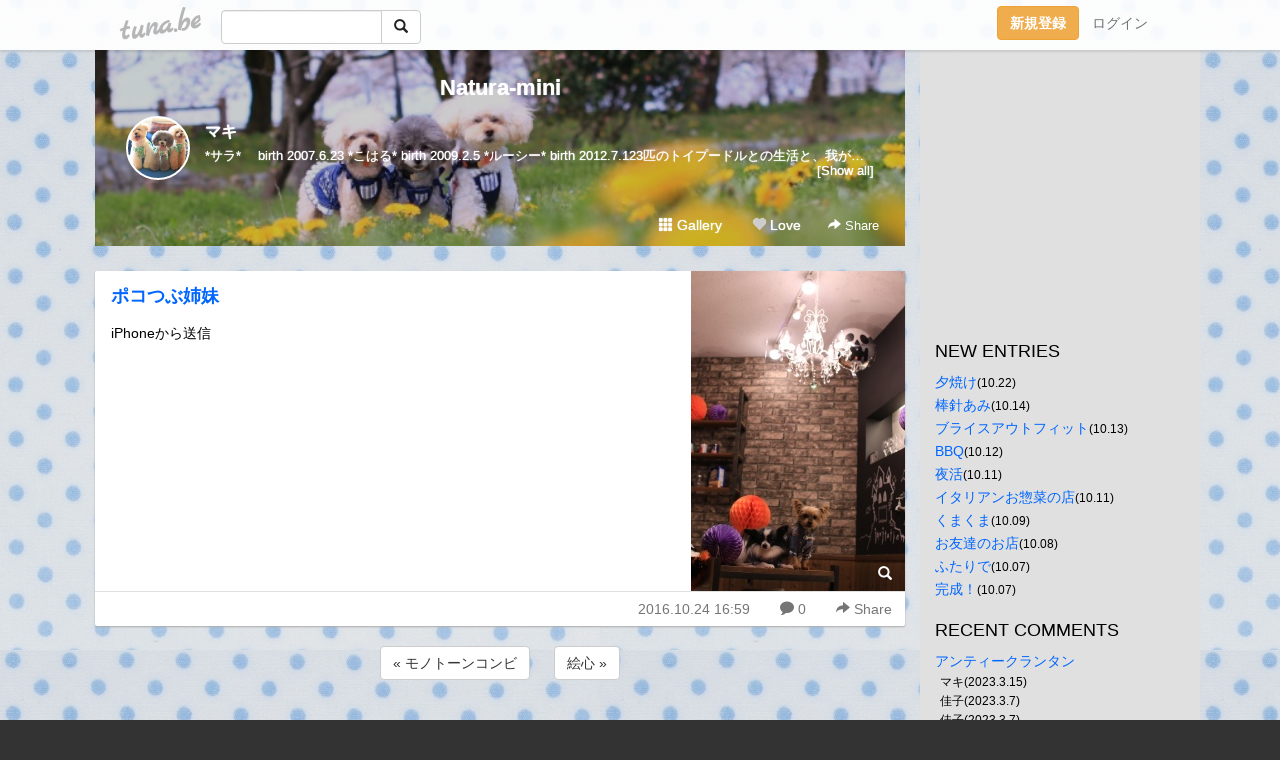

--- FILE ---
content_type: text/html;charset=Shift-JIS
request_url: https://saraharumaki.tuna.be/21598926.html
body_size: 13235
content:
<!DOCTYPE html>
<html lang="ja">
<head>
<meta charset="Shift_JIS">
<meta http-equiv="Content-Type" content="text/html; charset=shift_jis">

<!-- #BeginLibraryItem "/Library/ga.lbi" -->
<!-- Google Tag Manager -->
<script>(function(w,d,s,l,i){w[l]=w[l]||[];w[l].push({'gtm.start':
new Date().getTime(),event:'gtm.js'});var f=d.getElementsByTagName(s)[0],
j=d.createElement(s),dl=l!='dataLayer'?'&l='+l:'';j.async=true;j.src=
'https://www.googletagmanager.com/gtm.js?id='+i+dl;f.parentNode.insertBefore(j,f);
})(window,document,'script','dataLayer','GTM-5QMBVM4');</script>
<!-- End Google Tag Manager -->
<!-- #EndLibraryItem -->

<title>ポコつぶ姉妹 | Natura-mini</title>
<meta name="description" content="iPhoneから送信">
	<meta property="og:title" content="ポコつぶ姉妹 | Natura-mini">
	<meta property="og:site_name" content="Natura-mini">
	
	<!-- TwitterCards -->
				<meta name="twitter:card" content="summary_large_image">
			<meta name="twitter:title" content="ポコつぶ姉妹 | Natura-mini">
	<meta name="twitter:description" content="iPhoneから送信">
	<meta name="twitter:image" content="https://tuna.be/p/9/234409/21598926_org.jpg">
	<!-- /TwitterCards -->
<meta name="thumbnail" content="https://tuna.be/p/9/234409/21598926_org.jpg">
<meta property="og:image" content="https://tuna.be/p/9/234409/21598926_org.jpg">
<meta property="og:description" content="iPhoneから送信">
<meta property="fb:app_id" content="233212076792375">
<link rel="alternate" type="application/rss+xml" title="RSS" href="https://saraharumaki.tuna.be/rss/saraharumaki.xml">

<!-- vender -->
<script type="text/javascript" src="js/jquery/jquery.2.2.4.min.js"></script>
<link rel="stylesheet" href="css/bootstrap/css/bootstrap.min.css">
<!-- / vender -->

<style type="text/css">
body {
		background-color: #333333;
			background-image: url(/p/9/234409/tpl-bg-15685.jpg?212795);
			background-size: auto auto;
			background-repeat: repeat;
		}
body {
 color: #000000;
}
#profile {
		background-image:url(/p/9/234409/profile-bg.jpg?109356);
	}
#side {
 background-color: #E0E0E0;
}
a, a:visited, a:active {
 color: #0066FF;
}
a:hover {
 color: #0066FF;
}
</style>

<!--<link href="//tuna.be/css/kickstart-icons.css" rel="stylesheet" type="text/css"> -->
<link href="tp/12.20160126.css?251104" rel="stylesheet" type="text/css">
<link href="css/icomoon/icomoon.css" rel="stylesheet" type="text/css">
<link href="css/tabShare.20150617.css" rel="stylesheet" type="text/css">
<style type="text/css">
#globalHeader2 {
	background-color: rgba(255, 255, 255, 0.9);
}
#globalHeader2 a.logo {
	color: #B6B6B6;
}
#globalHeader2 .btn-link {
	color: #727272;
}
</style>

<script src="//pagead2.googlesyndication.com/pagead/js/adsbygoogle.js"></script>
<script>
     (adsbygoogle = window.adsbygoogle || []).push({
          google_ad_client: "ca-pub-0815320066437312",
          enable_page_level_ads: true
     });
</script>

</head>
<body><!-- #BeginLibraryItem "/Library/globalHeader2.lbi" -->
<div id="globalHeader2">
	<div class="row">
		<div class="col-md-1"></div>
		<div class="col-md-10"> <a href="https://tuna.be/" class="logo mlr10 pull-left">tuna.be</a>
			<div id="appBadges" class="mlr10 pull-left hidden-xs" style="width:200px; margin-top:10px;">
							  <form action="/api/google_cse.php" method="get" id="cse-search-box" target="_blank">
				<div>
				  <div class="input-group">
					  <input type="text" name="q" class="form-control" placeholder="">
					  <span class="input-group-btn">
					  <button type="submit" name="sa" class="btn btn-default"><span class="glyphicon glyphicon-search"></span></button>
					  </span>
				  </div>
				</div>
			  </form>
			</div>
						<div class="pull-right loginBox hide"> <a href="javascript:void(0)" class="btn btn-pill photo small" data-login="1" data-me="myblogurl"><img data-me="profilePicture"></a><a href="javascript:void(0)" class="btn btn-link ellipsis" data-login="1" data-me="myblogurl"><span data-me="name"></span></a>
				<div class="mlr10" data-login="0"><a href="https://tuna.be/pc/reguser/" class="btn btn-warning"><strong class="tl">新規登録</strong></a><a href="https://tuna.be/pc/login.php" class="btn btn-link tl">ログイン</a></div>
				<div class="btn-group mlr10" data-login="1"> <a href="https://tuna.be/pc/admin.php?m=nd" class="btn btn-default btnFormPopup"><span class="glyphicon glyphicon-pencil"></span></a> <a href="https://tuna.be/loves/" class="btn btn-default"><span class="glyphicon glyphicon-heart btnLove"></span></a>
					<div class="btn-group"> <a href="javascript:;" class="btn btn-default dropdown-toggle" data-toggle="dropdown"><span class="glyphicon glyphicon-menu-hamburger"></span> <span class="caret"></span></a>
						<ul class="dropdown-menu pull-right">
							<li class="child"><a href="javascript:void(0)" data-me="myblogurl"><span class="glyphicon glyphicon-home"></span> <span class="tl">マイブログへ</span></a></li>
							<li class="child"><a href="https://tuna.be/pc/admin.php"><span class="glyphicon glyphicon-list"></span> <span class="tl">マイページ</span></a></li>
							<li class="child"><a href="https://tuna.be/pc/admin.php?m=md"><span class="glyphicon glyphicon-list-alt"></span> <span class="tl">記事の一覧</span></a></li>
							<li class="child"><a href="https://tuna.be/pc/admin.php?m=ee"><span class="glyphicon glyphicon-wrench"></span> <span class="tl">ブログ設定</span></a></li>
							<li class="child"><a href="https://tuna.be/pc/admin.php?m=account"><span class="glyphicon glyphicon-user"></span> <span class="tl">アカウント</span></a></li>
							<li><a href="https://tuna.be/pc/admin.php?m=logout" data-name="linkLogout"><span class="glyphicon glyphicon-off"></span> <span class="tl">ログアウト</span></a></li>
						</ul>
					</div>
				</div>
			</div>
		</div>
		<div class="col-md-1"></div>
	</div>
</div>
<!-- #EndLibraryItem --><div class="contentsWrapper">
	<div class="row">
		<div class="col-xs-9" id="contents">
			<header>
			<div id="profile">
				<div id="profileInner" class="break clearfix">
										<h1><a href="https://saraharumaki.tuna.be/">Natura-mini</a></h1>
										<div class="mlr15">
												<div class="pull-left mr15">
							<a href="https://saraharumaki.tuna.be/" class="btn btn-pill photo large" style="background-image: url(/p/9/234409/profile.jpg?32707);"></a>
						</div>
												<div class="userName"><a href="https://saraharumaki.tuna.be/">マキ</a></div>
												<div class="comment" data-box="profileComment">
							<div class="ellipsis">*サラ*　 birth 2007.6.23 *こはる* birth 2009.2.5  *ルーシー* birth 2012.7.123匹のトイプードルとの生活と、我が家の日常を綴ります♪</div>
							<div class="text-right"><a href="#" data-btn="viewProfile">[Show all]</a></div>
							<div style="display:none;">*サラ*　 birth 2007.6.23 <br />
*こはる* birth 2009.2.5  <br />
*ルーシー* birth 2012.7.12<br />
<br />
<br />
<br />
<br />
<br />
<br />
<br />
<br />
<br />
<br />
<br />
<br />
<br />
<br />
<br />
3匹のトイプードルとの生活と、<br />
我が家の日常を綴ります♪</div>
						</div>
											</div>
					<div class="headerMenu clearfix">
						<a href="gallery/" class="btn btn-link"><span class="glyphicon glyphicon-th"></span> Gallery</a>
						<a href="javascript:void(0)" class="btn btn-link btnLove off"><span class="glyphicon glyphicon-heart off"></span> Love</a>
						<div class="btn-group dropdown mlr10">
							<a href="javascript:;" data-toggle="dropdown" style="color:#fff;"><span class="glyphicon glyphicon-share-alt"></span> Share</a>
							<ul class="dropdown-menu pull-right icomoon">
								<li><a href="javascript:void(0)" id="shareTwitter" target="_blank"><span class="icon icon-twitter" style="color:#1da1f2;"></span> share on Twitter</a></li>
								<li><a href="javascript:void(0)" id="shareFacebook" target="_blank"><span class="icon icon-facebook" style="color:#3a5a9a;"></span> share on Facebook</a></li>
								<li><a href="javascript:void(0)" id="shareMail"><span class="glyphicon glyphicon-envelope"></span> share by E-mail</a></li>
															</ul>
						</div>
					</div>
				</div>
			</div>
			</header>
            			<div id="contentsInner">
												<article class="blog">
					<div class="clearfix">
												<div class="photo">
																														<img src="/p/9/234409/21598926.jpg" alt="ポコつぶ姉妹">
																																					<p class="btnLoupe"><a href="/p/9/234409/21598926_org.jpg" class="btn btn-link" data-fancybox><span class="glyphicon glyphicon-search"></span></a> </p>
													</div>
																		<h4 class="title"><a href="./21598926.html">ポコつぶ姉妹</a></h4>
												<div class="blog-message">iPhoneから送信</div>
					</div>
					<div class="blog-footer clearfix">
						<span class="pull-left">
												</span>
						<div class="pull-right">
							<a href="21598926.html" class="btn btn-link"><time datetime="2016-10-24T16:59:38+09:00">2016.10.24 16:59</time></a>
														<a href="21598926.html" class="btn btn-link"><span class="icon icon-bubble"></span> 0</a>
																					<div class="btn-group dropdown btn btn-link">
								<a href="javascript:;" data-toggle="dropdown"><span class="glyphicon glyphicon-share-alt"></span> Share</a>
								<ul class="dropdown-menu pull-right icomoon">
									<li><a href="javascript:void(0)" id="shareTwitter" target="_blank"><span class="icon icon-twitter" style="color:#1da1f2;"></span> share on Twitter</a></li>
									<li><a href="javascript:void(0)" id="shareFacebook" target="_blank"><span class="icon icon-facebook" style="color:#3a5a9a;"></span> share on Facebook</a></li>
									<li><a href="javascript:void(0)" id="shareMail"><span class="glyphicon glyphicon-envelope"></span> share by E-mail</a></li>
								</ul>
							</div>
													</div>
					</div>
				</article>
								<div style="display: none;" data-template="blogEntry">
					<article class="blog">
						<div class="clearfix">
							<div class="photo pull-right text-right" data-tpl-def="thumb">
								<a data-tpl-href="link" data-tpl-def="photo"><img data-tpl-src="photo" data-tpl-alt="title"></a>
								<p class="btnLoupe" data-tpl-def="photo_org"><a data-tpl-href="photo_org" data-fancybox class="btn btn-link"><span class="glyphicon glyphicon-search"></span></a></p>
								<video width="320" controls data-tpl-def="movie"><source data-tpl-src="movie"></video>
							</div>
							<h4 class="title" data-tpl-def="title"><a data-tpl-href="link" data-tpl="title"></a></h4>
							<div class="blog-message" data-tpl="message"></div>
						</div>
						<div class="blog-footer clearfix">
							<span class="pull-left" data-tpl="tagLinks"></span>
							<div class="pull-right">
								<a class="btn btn-link" data-tpl-href="link" data-tpl="created_en"></a>
								<span data-tpl-custom="is_comment">
									<a class="btn btn-link" data-tpl-href="link"><span class="icon icon-bubble"></span> <span data-tpl-int="comment_count"></span></a></span></div>
						</div>
					</article>
				</div>
				<div style="display: none;" data-template="pagenation">
					<div class="text-center mt20">
						<a data-tpl-def="prev_page_url" data-tpl-href="prev_page_url" class="btn btn-default mlr10">&laquo; 前のページ</a>
						<a data-tpl-def="next_page_url" data-tpl-href="next_page_url" class="btn btn-default mlr10">次のページ &raquo;</a>
					</div>
				</div>
												<div class="text-center mt20">
										<a href="./21598947.html" class="btn btn-default mlr10">&laquo; モノトーンコンビ </a>
															<a href="./21598924.html" class="btn btn-default mlr10"> 絵心 &raquo;</a>
									</div>
				<div class="ads landscape"><!-- tuna_blog_footer -->
<ins class="adsbygoogle"
     style="display:block"
     data-ad-client="ca-pub-0815320066437312"
     data-ad-slot="7716104040"
     data-ad-format="horizontal"></ins>
<script>
(adsbygoogle = window.adsbygoogle || []).push({});
</script></div>
								<div class="comment-trackback mt20" id="comment">
					<div class="clearfix">
						<p class="pull-right"><a href="#" class="btn btn-link" data-show-once="[name='formComment']"><span class="icon icon-bubble"></span> コメントを書く...</a></p>
						<h5>Comments</h5>
					</div>
					<hr>
					<form method="post" action="./" style="display: none;" name="formComment">
						<table class="table" data-login="0">
							<tr>
								<th width="70">name</th>
								<td>
									<input name="name" type="text" id="name" class="form-control" placeholder="name" data-require>
								</td>
							</tr>
							<tr>
								<th>email</th>
								<td><input name="mail" type="email" id="mail" style="display:none;">
									<input name="email" type="email" id="email" class="form-control" placeholder="yourmail@example.com (option)"></td>
							</tr>
							<tr>
								<th>url</th>
								<td><input name="url" type="text" id="url" class="form-control" placeholder="http://example.com (option)"></td>
							</tr>
							<tr>
								<th valign="top">comment</th>
								<td><textarea name="message" id="message" style="display:none;" cols="10" rows="10"></textarea>
									<textarea name="comment" rows="4" cols="10" id="comment" class="form-control" placeholder="comment..." data-require></textarea></td>
							</tr>
							<tr>
								<td colspan="2" class="text-center"><input name="submit" type="submit" value="確　認" class="btn btn-success"></td>
							</tr>
						</table>
						<div data-login="1">
							<p class="clearfix"><a href="javascript:void(0)" class="btn btn-pill photo small"><img data-me="profilePicture"></a><a href="javascript:void(0)" class="btn btn-link" data-me="name"></a></p>
							<p><textarea name="comment" rows="4" cols="10" id="comment" class="form-control" placeholder="comment..." data-require></textarea></p>
							<p class="text-center"><input name="submit2" type="submit" value="送 信" class="btn btn-success"></p>
						</div>
						<input type="hidden" name="user_id" data-me="id">
						<input type="hidden" name="user_token" data-me="token">
						<input type="hidden" name="m" value="pc_comment">
						<input type="hidden" name="did" value="21598926">
					</form>
									</div>
																<section>
					<div id="relatedEntries" class="relatedEntries clearfix">
						<h2 class="page-header h4">Popular entries</h2>
						<div class="row row-narrow">
							<div class="col-xs-4" v-for="item in items">
								<div class="cardBox">
									<a href="{{ item.url }}">
										<div class="thumbBox" style="background-image:url({{ item.pictureUrl }});"></div>
										<div class="desc">
											<h5 class="title">{{ item.title }}</h5>
										</div>
									</a>
								</div>
							</div>
						</div>
					</div>
				</section>
								<div class="ads landscape"><!-- tuna_blog_footer -->
<ins class="adsbygoogle"
     style="display:block"
     data-ad-client="ca-pub-0815320066437312"
     data-ad-slot="7716104040"
     data-ad-format="horizontal"></ins>
<script>
(adsbygoogle = window.adsbygoogle || []).push({});
</script></div>
			</div>
		</div>
		<div class="col-xs-3" id="side">
			<div class="mt15"><!-- tuna02, side, 200x200 -->
<ins class="adsbygoogle"
     style="display:inline-block;width:250px;height:250px"
     data-ad-client="ca-pub-0815320066437312"
     data-ad-slot="4696170365"></ins>
<script>
(adsbygoogle = window.adsbygoogle || []).push({});
</script></div>
			<section class="mt20">
				<h2 class="h4">NEW ENTRIES</h2>
								<a href="https://saraharumaki.tuna.be/22934530.html">夕焼け</a><small>(10.22)</small><br>
								<a href="https://saraharumaki.tuna.be/22933198.html">棒針あみ</a><small>(10.14)</small><br>
								<a href="https://saraharumaki.tuna.be/22933095.html">ブライスアウトフィット</a><small>(10.13)</small><br>
								<a href="https://saraharumaki.tuna.be/22932857.html">BBQ</a><small>(10.12)</small><br>
								<a href="https://saraharumaki.tuna.be/22932692.html">夜活</a><small>(10.11)</small><br>
								<a href="https://saraharumaki.tuna.be/22932689.html">イタリアンお惣菜の店</a><small>(10.11)</small><br>
								<a href="https://saraharumaki.tuna.be/22932438.html">くまくま</a><small>(10.09)</small><br>
								<a href="https://saraharumaki.tuna.be/22932304.html">お友達のお店</a><small>(10.08)</small><br>
								<a href="https://saraharumaki.tuna.be/22932135.html">ふたりで</a><small>(10.07)</small><br>
								<a href="https://saraharumaki.tuna.be/22932084.html">完成！</a><small>(10.07)</small><br>
							</section>
						<section class="mt20">
				<h2 class="h4">RECENT COMMENTS</h2>
				<div style="display: none;" data-template="recentComments">
					<div>
						<a data-tpl="title" data-tpl-href="page_url"></a>
						<div class="mlr5 small" data-tpl="comments"></div>
					</div>
				</div>
			</section>
									<section class="mt20">
				<h2 class="h4">TAGS</h2>
				<a href="./?tag=" class="tag"><span class="tag-active"></span></a> <a href="./?tag=100%8B%CF" class="tag"><span class="">100均</span></a> <a href="./?tag=300%8B%CF" class="tag"><span class="">300均</span></a> <a href="./?tag=3coins" class="tag"><span class="">3coins</span></a> <a href="./?tag=B%27z" class="tag"><span class="">B&apos;z</span></a> <a href="./?tag=BBQ" class="tag"><span class="">BBQ</span></a> <a href="./?tag=BEAMS%81%7EColeman" class="tag"><span class="">BEAMS×Coleman</span></a> <a href="./?tag=DD" class="tag"><span class="">DD</span></a> <a href="./?tag=DIY" class="tag"><span class="">DIY</span></a> <a href="./?tag=ENZO" class="tag"><span class="">ENZO</span></a> <a href="./?tag=FITH" class="tag"><span class="">FITH</span></a> <a href="./?tag=LIFE" class="tag"><span class="">LIFE</span></a> <a href="./?tag=OIL" class="tag"><span class="">OIL</span></a> <a href="./?tag=Rmade" class="tag"><span class="">Rmade</span></a> <a href="./?tag=TANE" class="tag"><span class="">TANE</span></a> <a href="./?tag=WDG" class="tag"><span class="">WDG</span></a> <a href="./?tag=anno" class="tag"><span class="">anno</span></a> <a href="./?tag=iPhone%83P%81%5B%83X" class="tag"><span class="">iPhoneケース</span></a> <a href="./?tag=nemnem" class="tag"><span class="">nemnem</span></a> <a href="./?tag=%82%A0%82%A2%82%E2%82%DC%83K%81%5B%83f%83%93" class="tag"><span class="">あいやまガーデン</span></a> <a href="./?tag=%82%A0%82%E8%82%AA%82%C6%82%A4" class="tag"><span class="">ありがとう</span></a> <a href="./?tag=%82%A8%82%B5%82%E1%83s%83N" class="tag"><span class="">おしゃピク</span></a> <a href="./?tag=%82%A8%82%BB%82%EB%82%A2" class="tag"><span class="">おそろい</span></a> <a href="./?tag=%82%A8%82%C6%82%AC%82%CC%90X%8C%F6%89%80" class="tag"><span class="">おとぎの森公園</span></a> <a href="./?tag=%82%A8%82%DC%82%AF" class="tag"><span class="">おまけ</span></a> <a href="./?tag=%82%A8%82%E0%82%BF%82%E1" class="tag"><span class="">おもちゃ</span></a> <a href="./?tag=%82%A8%82%E0%82%BF%82%E1%81A" class="tag"><span class="">おもちゃ、</span></a> <a href="./?tag=%82%A8%82%E2%82%C2" class="tag"><span class="">おやつ</span></a> <a href="./?tag=%82%A8%82%ED%82%E7%95%97%82%CC%96%7E" class="tag"><span class="">おわら風の盆</span></a> <a href="./?tag=%82%A8%89%D9%8Eq" class="tag"><span class="">お菓子</span></a> <a href="./?tag=%82%A8%8D%5D%8C%CB%91g" class="tag"><span class="">お江戸組</span></a> <a href="./?tag=%82%A8%8EU%95%E0" class="tag"><span class="">お散歩</span></a> <a href="./?tag=%82%A8%8EU%95%E0%82%C8%82%A4" class="tag"><span class="">お散歩なう</span></a> <a href="./?tag=%82%A8%8E%E8%93%FC%82%EA" class="tag"><span class="">お手入れ</span></a> <a href="./?tag=%82%A8%8E%F0" class="tag"><span class="">お酒</span></a> <a href="./?tag=%82%A8%8Fo%8A%7C%82%AF" class="tag"><span class="">お出掛け</span></a> <a href="./?tag=%82%A8%92%8B%90Q" class="tag"><span class="">お昼寝</span></a> <a href="./?tag=%82%A8%93y%8EY" class="tag"><span class="">お土産</span></a> <a href="./?tag=%82%A8%93%CD%82%AF%95%A8" class="tag"><span class="">お届け物</span></a> <a href="./?tag=%82%A8%95%97%98C" class="tag"><span class="">お風呂</span></a> <a href="./?tag=%82%A8%95%D9%93%96" class="tag"><span class="">お弁当</span></a> <a href="./?tag=%82%A8%97F%92B" class="tag"><span class="">お友達</span></a> <a href="./?tag=%82%A9%82%B2%83o%83b%83O" class="tag"><span class="">かごバッグ</span></a> <a href="./?tag=%82%A9%82%CE%82%F1" class="tag"><span class="">かばん</span></a> <a href="./?tag=%82%B1%82%CD%82%E9" class="tag"><span class="">こはる</span></a> <a href="./?tag=%82%B2%82%CD%82%F1" class="tag"><span class="">ごはん</span></a> <a href="./?tag=%82%B2%94%D1" class="tag"><span class="">ご飯</span></a> <a href="./?tag=%82%B5%82%C2%82%AF" class="tag"><span class="">しつけ</span></a> <a href="./?tag=%82%B5%82%DC%82%C8%82%DD%8AC%93%B9" class="tag"><span class="">しまなみ海道</span></a> <a href="./?tag=%82%B5%82%DC%82%DE%82%E7" class="tag"><span class="">しまむら</span></a> <a href="./?tag=%82%BF%82%A6%82%CC%82%ED" class="tag"><span class="">ちえのわ</span></a> <a href="./?tag=%82%CC%82%E8" class="tag"><span class="">のり</span></a> <a href="./?tag=%82%CC%82%E8%82%B3%82%F1" class="tag"><span class="">のりさん</span></a> <a href="./?tag=%82%CD%82%E9%82%BF%82%E1%82%F1" class="tag"><span class="">はるちゃん</span></a> <a href="./?tag=%82%CD%82%E9%82%BF%82%E1%82%F1%89%C6" class="tag"><span class="">はるちゃん家</span></a> <a href="./?tag=%82%D0%82%DC%82%ED%82%E8%94%A8" class="tag"><span class="">ひまわり畑</span></a> <a href="./?tag=%82%E0%82%D3%82%E0%82%D3" class="tag"><span class="">もふもふ</span></a> <a href="./?tag=%82%E4%81%5B%82%BF%82%E1%82%F1%83P%81%5B%83L" class="tag"><span class="">ゆーちゃんケーキ</span></a> <a href="./?tag=%82%ED%82%F1%82%B1%83P%81%5B%83L" class="tag"><span class="">わんこケーキ</span></a> <a href="./?tag=%82%ED%82%F1%82%B1%83x%83b%83h" class="tag"><span class="">わんこベッド</span></a> <a href="./?tag=%82%ED%82%F1%82%B1%95%9E" class="tag"><span class="">わんこ服</span></a> <a href="./?tag=%83A%83C%83V%83%93%83O%83N%83b%83L%81%5B" class="tag"><span class="">アイシングクッキー</span></a> <a href="./?tag=%83A%83E%83g%83%8C%83b%83g" class="tag"><span class="">アウトレット</span></a> <a href="./?tag=%83A%83v%83%8A" class="tag"><span class="">アプリ</span></a> <a href="./?tag=%83A%83%81%83%8A%83J%83%93%83t%83%89%83%8F%81%5B" class="tag"><span class="">アメリカンフラワー</span></a> <a href="./?tag=%83A%83%8B%83p%83J" class="tag"><span class="">アルパカ</span></a> <a href="./?tag=%83A%83%8B%83p%83J%83R%81%5B%83q%81%5B" class="tag"><span class="">アルパカコーヒー</span></a> <a href="./?tag=%83A%83%8C%83%93%83W%83%81%83%93%83g" class="tag"><span class="">アレンジメント</span></a> <a href="./?tag=%83C%83I%83b%83N%83X%83A%83%8D%81%5B%83U" class="tag"><span class="">イオックスアローザ</span></a> <a href="./?tag=%83C%83%5E%83%8A%83A%83%93" class="tag"><span class="">イタリアン</span></a> <a href="./?tag=%83C%83x%83%93%83g" class="tag"><span class="">イベント</span></a> <a href="./?tag=%83C%83%7D%83%5C%83%89" class="tag"><span class="">イマソラ</span></a> <a href="./?tag=%83C%83%8B%81%5B%83V%81%5B" class="tag"><span class="">イルーシー</span></a> <a href="./?tag=%83C%83%8B%83%7E%83l%81%5B%83V%83%87%83%93" class="tag"><span class="">イルミネーション</span></a> <a href="./?tag=%83C%83%93%83e%83%8A%83A" class="tag"><span class="">インテリア</span></a> <a href="./?tag=%83E%83C%83%93%83h%83T%81%5B%83t%83B%83%93" class="tag"><span class="">ウインドサーフィン</span></a> <a href="./?tag=%83G%83%8C%83t%83%40%83%93%82%C6%82%F1" class="tag"><span class="">エレファンとん</span></a> <a href="./?tag=%83I%81%5B%83N%83V%83%87%83%93" class="tag"><span class="">オークション</span></a> <a href="./?tag=%83I%83%5C%83%8D" class="tag"><span class="">オソロ</span></a> <a href="./?tag=%83J%83t%83F" class="tag"><span class="">カフェ</span></a> <a href="./?tag=%83J%83t%83F%83%7D%83b%83g" class="tag"><span class="">カフェマット</span></a> <a href="./?tag=%83J%83%89%81%5B" class="tag"><span class="">カラー</span></a> <a href="./?tag=%83J%83%93%83p%83C" class="tag"><span class="">カンパイ</span></a> <a href="./?tag=%83L%83e%83B%82%BF%82%E1%82%F1" class="tag"><span class="">キティちゃん</span></a> <a href="./?tag=%83L%83%83%83X" class="tag"><span class="">キャス</span></a> <a href="./?tag=%83L%83%83%83%8A%81%5B%83o%83b%83O" class="tag"><span class="">キャリーバッグ</span></a> <a href="./?tag=%83L%83%83%83%93%83v" class="tag"><span class="">キャンプ</span></a> <a href="./?tag=%83L%83%8B%83e%83B%83%93%83O%83x%83X%83g" class="tag"><span class="">キルティングベスト</span></a> <a href="./?tag=%83N%83b%82%BF%82%E1%82%F1" class="tag"><span class="">クッちゃん</span></a> <a href="./?tag=%83N%83b%83L%83%93%83O" class="tag"><span class="">クッキング</span></a> <a href="./?tag=%83N%83%89%83b%83%60%83o%83b%83O" class="tag"><span class="">クラッチバッグ</span></a> <a href="./?tag=%83N%83%89%83t%83g" class="tag"><span class="">クラフト</span></a> <a href="./?tag=%83O%83b%83Y%83V%83%87%83b%83v" class="tag"><span class="">グッズショップ</span></a> <a href="./?tag=%83O%83%8B%83%81" class="tag"><span class="">グルメ</span></a> <a href="./?tag=%83P%81%5B%83L" class="tag"><span class="">ケーキ</span></a> <a href="./?tag=%83R%81%5B%83q%81%5B" class="tag"><span class="">コーヒー</span></a> <a href="./?tag=%83R%81%5B%83q%81%5B%83V%83%87%83b%83v" class="tag"><span class="">コーヒーショップ</span></a> <a href="./?tag=%83R%83R%82%B5%82%E1%82%F1" class="tag"><span class="">ココしゃん</span></a> <a href="./?tag=%83R%83X%83g%83R" class="tag"><span class="">コストコ</span></a> <a href="./?tag=%83R%83X%83v%83%8C" class="tag"><span class="">コスプレ</span></a> <a href="./?tag=%83R%83X%83%82%83X" class="tag"><span class="">コスモス</span></a> <a href="./?tag=%83S%83b%83c%83H%81%5B%83l" class="tag"><span class="">ゴッツォーネ</span></a> <a href="./?tag=%83T%81%5B%83t%83%40%81%5B" class="tag"><span class="">サーファー</span></a> <a href="./?tag=%83T%83v%83%89%83C%83Y" class="tag"><span class="">サプライズ</span></a> <a href="./?tag=%83T%83%89" class="tag"><span class="">サラ</span></a> <a href="./?tag=%83T%83%89%83n%83%8B" class="tag"><span class="">サラハル</span></a> <a href="./?tag=%83T%83%89%83n%83%8B%81%5B%83V%81%5B" class="tag"><span class="">サラハルーシー</span></a> <a href="./?tag=%83T%83%89%83%8B%83V" class="tag"><span class="">サラルシ</span></a> <a href="./?tag=%83T%83%93%83N%83%5B%81%5B%83%8B" class="tag"><span class="">サンクゼール</span></a> <a href="./?tag=%83T%83%93%83_%83%8B" class="tag"><span class="">サンダル</span></a> <a href="./?tag=%83V%83%83%83c" class="tag"><span class="">シャツ</span></a> <a href="./?tag=%83V%83%83%83%93%83v%81%5B" class="tag"><span class="">シャンプー</span></a> <a href="./?tag=%83V%83%83%83%93%83v%81%5B%83f%83C" class="tag"><span class="">シャンプーデイ</span></a> <a href="./?tag=%83V%83%8B%83G%83b%83g" class="tag"><span class="">シルエット</span></a> <a href="./?tag=%83V%83%8B%83o%81%5B" class="tag"><span class="">シルバー</span></a> <a href="./?tag=%83W%83F%83%89%81%5B%83g" class="tag"><span class="">ジェラート</span></a> <a href="./?tag=%83W%83%83%83P%83b%83g" class="tag"><span class="">ジャケット</span></a> <a href="./?tag=%83W%83%83%83b%83N%83%89%83%93%83%5E%83%93" class="tag"><span class="">ジャックランタン</span></a> <a href="./?tag=%83W%83%83%83%93%83N%83V%83%87%81%5B" class="tag"><span class="">ジャンクショー</span></a> <a href="./?tag=%83X%83C%81%5B%83c" class="tag"><span class="">スイーツ</span></a> <a href="./?tag=%83X%83J%83C%83t%83F%83X%82%C6%82%C8%82%DD" class="tag"><span class="">スカイフェスとなみ</span></a> <a href="./?tag=%83X%83%5E%83o" class="tag"><span class="">スタバ</span></a> <a href="./?tag=%83X%83e%83%93%83V%83%8B" class="tag"><span class="">ステンシル</span></a> <a href="./?tag=%83X%83k%81%5B%83s%81%5B" class="tag"><span class="">スヌーピー</span></a> <a href="./?tag=%83X%83%7C%81%5B%83c%8A%CF%90%ED" class="tag"><span class="">スポーツ観戦</span></a> <a href="./?tag=%83X%83%7D%83z%83P%81%5B%83X" class="tag"><span class="">スマホケース</span></a> <a href="./?tag=%83Z%83%8A%83A" class="tag"><span class="">セリア</span></a> <a href="./?tag=%83%5C%83%8C%83C%83%84%81%5B%83h" class="tag"><span class="">ソレイヤード</span></a> <a href="./?tag=%83%5E%83O" class="tag"><span class="">タグ</span></a> <a href="./?tag=%83_%83%93%83X" class="tag"><span class="">ダンス</span></a> <a href="./?tag=%83%60%83F%81%5B%83%93%83X%83e%83b%83%60" class="tag"><span class="">チェーンステッチ</span></a> <a href="./?tag=%83%60%83G%82%B3%82%F1%83P%81%5B%83L" class="tag"><span class="">チエさんケーキ</span></a> <a href="./?tag=%83%60%83G%82%B3%82%F1%89%C6" class="tag"><span class="">チエさん家</span></a> <a href="./?tag=%83%60%83%85%81%5B%83%8A%83b%83v" class="tag"><span class="">チューリップ</span></a> <a href="./?tag=%83e%83B%83s" class="tag"><span class="">ティピ</span></a> <a href="./?tag=%83f%83B%83Y%83j%81%5B" class="tag"><span class="">ディズニー</span></a> <a href="./?tag=%83f%83R%83p%81%5B%83W%83%85" class="tag"><span class="">デコパージュ</span></a> <a href="./?tag=%83f%83U%81%5B%83g" class="tag"><span class="">デザート</span></a> <a href="./?tag=%83g%83b%83v%83m%83b%83g" class="tag"><span class="">トップノット</span></a> <a href="./?tag=%83g%83%8A%83%7E%83%93%83O" class="tag"><span class="">トリミング</span></a> <a href="./?tag=%83g%83%8A%83%7E%83%93%83O%83T%83%8D%83%93" class="tag"><span class="">トリミングサロン</span></a> <a href="./?tag=%83g%83%8A%83%7E%83%93%83O%83X%83N%81%5B%83%8B" class="tag"><span class="">トリミングスクール</span></a> <a href="./?tag=%83g%83%8A%83%7E%83%93%83O%E7%F5" class="tag"><span class="">トリミング鋏</span></a> <a href="./?tag=%83g%83%8C%83b%83L%83%93%83O" class="tag"><span class="">トレッキング</span></a> <a href="./?tag=%83h%83W" class="tag"><span class="">ドジ</span></a> <a href="./?tag=%83h%83b%83O%83t%81%5B%83h" class="tag"><span class="">ドッグフード</span></a> <a href="./?tag=%83h%83b%83O%83%89%83%93" class="tag"><span class="">ドッグラン</span></a> <a href="./?tag=%83h%83%89%83C" class="tag"><span class="">ドライ</span></a> <a href="./?tag=%83h%83%89%83C%83u" class="tag"><span class="">ドライブ</span></a> <a href="./?tag=%83j%83g%83%8A" class="tag"><span class="">ニトリ</span></a> <a href="./?tag=%83l%83%8B%83V%83%83%83c" class="tag"><span class="">ネルシャツ</span></a> <a href="./?tag=%83m%83x%83%8B%83e%83B" class="tag"><span class="">ノベルティ</span></a> <a href="./?tag=%83m%83%7E%83_%83j%96%F2" class="tag"><span class="">ノミダニ薬</span></a> <a href="./?tag=%83n%83%8B%81%5B%83V%81%5B" class="tag"><span class="">ハルーシー</span></a> <a href="./?tag=%83n%83%8D%83E%83B%83%93" class="tag"><span class="">ハロウィン</span></a> <a href="./?tag=%83n%83%93%83h%83%81%83C%83h" class="tag"><span class="">ハンドメイド</span></a> <a href="./?tag=%83n%83%93%83h%83%81%83C%83h%8C%A2%95%9E" class="tag"><span class="">ハンドメイド犬服</span></a> <a href="./?tag=%83o%83U%81%5B" class="tag"><span class="">バザー</span></a> <a href="./?tag=%83o%83X%83P" class="tag"><span class="">バスケ</span></a> <a href="./?tag=%83o%83b%83O" class="tag"><span class="">バッグ</span></a> <a href="./?tag=%83o%83%8B%81%5B%83%93" class="tag"><span class="">バルーン</span></a> <a href="./?tag=%83o%83%8C%83b%83%5E" class="tag"><span class="">バレッタ</span></a> <a href="./?tag=%83p%83b%83%60" class="tag"><span class="">パッチ</span></a> <a href="./?tag=%83p%83b%83%60%83%8F%81%5B%83N" class="tag"><span class="">パッチワーク</span></a> <a href="./?tag=%83p%83%93%89%AE" class="tag"><span class="">パン屋</span></a> <a href="./?tag=%83q%81%5B%83g" class="tag"><span class="">ヒート</span></a> <a href="./?tag=%83q%83X%83%7E%83j" class="tag"><span class="">ヒスミニ</span></a> <a href="./?tag=%83r%83%93%83e%81%5B%83W" class="tag"><span class="">ビンテージ</span></a> <a href="./?tag=%83s%83U" class="tag"><span class="">ピザ</span></a> <a href="./?tag=%83t%83%40%83C%83%84%81%5B%83L%83%93%83O" class="tag"><span class="">ファイヤーキング</span></a> <a href="./?tag=%83t%83%40%83b%83V%83%87%83%93" class="tag"><span class="">ファッション</span></a> <a href="./?tag=%83t%83F%83%89%83%8A%83A%96%F2" class="tag"><span class="">フェラリア薬</span></a> <a href="./?tag=%83t%83F%83%8B%83g%83h%83b%83O" class="tag"><span class="">フェルトドッグ</span></a> <a href="./?tag=%83t%83F%83%8D%81%5B" class="tag"><span class="">フェロー</span></a> <a href="./?tag=%83t%83H%83g%83u%83b%83N" class="tag"><span class="">フォトブック</span></a> <a href="./?tag=%83t%83%89%83%93%83_%81%5B%83X" class="tag"><span class="">フランダース</span></a> <a href="./?tag=%83t%83%8A%83%7D" class="tag"><span class="">フリマ</span></a> <a href="./?tag=%83t%83%8D%83b%83L%81%5B%83v%83%8A%83%93%83g" class="tag"><span class="">フロッキープリント</span></a> <a href="./?tag=%83u%81%5B%83c" class="tag"><span class="">ブーツ</span></a> <a href="./?tag=%83u%83%89%83C%83X" class="tag"><span class="">ブライス</span></a> <a href="./?tag=%83u%83%89%83b%83V%83%93%83O" class="tag"><span class="">ブラッシング</span></a> <a href="./?tag=%83u%83%89%83%93%83P%83b%83g" class="tag"><span class="">ブランケット</span></a> <a href="./?tag=%83v%81%5B%82%B3%82%F1" class="tag"><span class="">プーさん</span></a> <a href="./?tag=%83v%81%5B%91%AB" class="tag"><span class="">プー足</span></a> <a href="./?tag=%83v%83%8A%83%93%83g" class="tag"><span class="">プリント</span></a> <a href="./?tag=%83v%83%8C%83%5B%83%93%83g" class="tag"><span class="">プレゼント</span></a> <a href="./?tag=%83x%83X%83g" class="tag"><span class="">ベスト</span></a> <a href="./?tag=%83x%83r%81%5B%95%9E" class="tag"><span class="">ベビー服</span></a> <a href="./?tag=%83y%83b%83g" class="tag"><span class="">ペット</span></a> <a href="./?tag=%83y%83b%83g%83V%83%87%83b%83v" class="tag"><span class="">ペットショップ</span></a> <a href="./?tag=%83y%83%8D%83%8A" class="tag"><span class="">ペロリ</span></a> <a href="./?tag=%83z%83%5E%83%8B%83C%83J" class="tag"><span class="">ホタルイカ</span></a> <a href="./?tag=%83%7B%81%5B%83_%81%5BT%83V%83%83%83c" class="tag"><span class="">ボーダーTシャツ</span></a> <a href="./?tag=%83%7B%83X%95%94%89%AE" class="tag"><span class="">ボス部屋</span></a> <a href="./?tag=%83%7C%81%5B%83%60" class="tag"><span class="">ポーチ</span></a> <a href="./?tag=%83%7C%83X%83g%83J%81%5B%83h" class="tag"><span class="">ポストカード</span></a> <a href="./?tag=%83%7D%83t%83B%83%93" class="tag"><span class="">マフィン</span></a> <a href="./?tag=%83%7D%83t%83%89%81%5B" class="tag"><span class="">マフラー</span></a> <a href="./?tag=%83%7D%83%8A%83%81%83b%83R" class="tag"><span class="">マリメッコ</span></a> <a href="./?tag=%83%7D%83%8A%83%93" class="tag"><span class="">マリン</span></a> <a href="./?tag=%83%7E%83V%83%93" class="tag"><span class="">ミシン</span></a> <a href="./?tag=%83%7E%83b%83L%81%5B" class="tag"><span class="">ミッキー</span></a> <a href="./?tag=%83%86%83j%83N%83%8D" class="tag"><span class="">ユニクロ</span></a> <a href="./?tag=%83%88%81%5B%83%88%81%5B%83L%83%8B%83g" class="tag"><span class="">ヨーヨーキルト</span></a> <a href="./?tag=%83%89%81%5B%83%81%83%93" class="tag"><span class="">ラーメン</span></a> <a href="./?tag=%83%89%83C%83u" class="tag"><span class="">ライブ</span></a> <a href="./?tag=%83%89%83e%83A%81%5B%83g" class="tag"><span class="">ラテアート</span></a> <a href="./?tag=%83%89%83u%83%89%83h%83D%81%5B%83h%83D%83%8B" class="tag"><span class="">ラブラドゥードゥル</span></a> <a href="./?tag=%83%89%83%93%83%60" class="tag"><span class="">ランチ</span></a> <a href="./?tag=%83%89%83%93%83%89%83%93" class="tag"><span class="">ランラン</span></a> <a href="./?tag=%83%8A%83T%83C%83N%83%8B%83V%83%87%83b%83v" class="tag"><span class="">リサイクルショップ</span></a> <a href="./?tag=%83%8A%83%7B%83%93" class="tag"><span class="">リボン</span></a> <a href="./?tag=%83%8A%83%81%83C%83N" class="tag"><span class="">リメイク</span></a> <a href="./?tag=%83%8A%83%81%8A%CA" class="tag"><span class="">リメ缶</span></a> <a href="./?tag=%83%8A%83%85%83E%82%AD%82%F1" class="tag"><span class="">リュウくん</span></a> <a href="./?tag=%83%8B%81%5B%83V%81%5B" class="tag"><span class="">ルーシー</span></a> <a href="./?tag=%83%8D%83%5B%83b%83%5E" class="tag"><span class="">ロゼッタ</span></a> <a href="./?tag=%83%8F%83C%83%93" class="tag"><span class="">ワイン</span></a> <a href="./?tag=%83%8F%83b%83y%83%93" class="tag"><span class="">ワッペン</span></a> <a href="./?tag=%83%8F%83%93%83R%82%E0%94%91%82%DC%82%EA%82%E9%8Fh" class="tag"><span class="">ワンコも泊まれる宿</span></a> <a href="./?tag=%83%8F%83%93%83R%83O%83b%83Y" class="tag"><span class="">ワンコグッズ</span></a> <a href="./?tag=%83%8F%83%93%83R%83P%81%5B%83L" class="tag"><span class="">ワンコケーキ</span></a> <a href="./?tag=%83%8F%83%93%83R%95%9E" class="tag"><span class="">ワンコ服</span></a> <a href="./?tag=%88%A4%8E%D4" class="tag"><span class="">愛車</span></a> <a href="./?tag=%88%A4%95Q" class="tag"><span class="">愛媛</span></a> <a href="./?tag=%88%EE%97t%8ER%96q%8F%EA" class="tag"><span class="">稲葉山牧場</span></a> <a href="./?tag=%88%F9%82%DD%89%EF" class="tag"><span class="">飲み会</span></a> <a href="./?tag=%88%F9%82%DD%95%A8" class="tag"><span class="">飲み物</span></a> <a href="./?tag=%89%5E%93%AE%89%EF" class="tag"><span class="">運動会</span></a> <a href="./?tag=%89_" class="tag"><span class="">雲</span></a> <a href="./?tag=%89e" class="tag"><span class="">影</span></a> <a href="./?tag=%89e%8AG" class="tag"><span class="">影絵</span></a> <a href="./?tag=%89f%89%E6" class="tag"><span class="">映画</span></a> <a href="./?tag=%89%99%82%C1%8Eq" class="tag"><span class="">甥っ子</span></a> <a href="./?tag=%89%BC%91%95" class="tag"><span class="">仮装</span></a> <a href="./?tag=%89%C6%8B%EF" class="tag"><span class="">家具</span></a> <a href="./?tag=%89%C6%91%B0" class="tag"><span class="">家族</span></a> <a href="./?tag=%89%C6%92%EB%8D%D8%89%80" class="tag"><span class="">家庭菜園</span></a> <a href="./?tag=%89%C9" class="tag"><span class="">暇</span></a> <a href="./?tag=%89%CA%95%A8" class="tag"><span class="">果物</span></a> <a href="./?tag=%89%CD%90%EC%95%7E" class="tag"><span class="">河川敷</span></a> <a href="./?tag=%89%D4" class="tag"><span class="">花</span></a> <a href="./?tag=%89%D4%89%CE%91%E5%89%EF" class="tag"><span class="">花火大会</span></a> <a href="./?tag=%89%D4%8F%D2%8A%97" class="tag"><span class="">花菖蒲</span></a> <a href="./?tag=%8AC" class="tag"><span class="">海</span></a> <a href="./?tag=%8AC%89%A4%8A%DB%83p%81%5B%83N" class="tag"><span class="">海王丸パーク</span></a> <a href="./?tag=%8Ap%93%87" class="tag"><span class="">角島</span></a> <a href="./?tag=%8Av%83%7C%81%5B%83%60" class="tag"><span class="">革ポーチ</span></a> <a href="./?tag=%8Av%8F%AC%95%A8" class="tag"><span class="">革小物</span></a> <a href="./?tag=%8A%C2%90%85%8C%F6%89%80" class="tag"><span class="">環水公園</span></a> <a href="./?tag=%8A%DB%8BT%90%BB%96%CB" class="tag"><span class="">丸亀製麺</span></a> <a href="./?tag=%8BC%8B%85%81A%83o%83%8B%81%5B%83%93" class="tag"><span class="">気球、バルーン</span></a> <a href="./?tag=%8BL%94O%93%FA" class="tag"><span class="">記念日</span></a> <a href="./?tag=%8B%7B%93%87%8B%AC" class="tag"><span class="">宮島峡</span></a> <a href="./?tag=%8B%8D%8Ax" class="tag"><span class="">牛岳</span></a> <a href="./?tag=%8B%9B" class="tag"><span class="">魚</span></a> <a href="./?tag=%8B%BC%94%9E" class="tag"><span class="">蕎麦</span></a> <a href="./?tag=%8B%E0%91%F2" class="tag"><span class="">金沢</span></a> <a href="./?tag=%8B%F3" class="tag"><span class="">空</span></a> <a href="./?tag=%8CC" class="tag"><span class="">靴</span></a> <a href="./?tag=%8C%7C" class="tag"><span class="">芸</span></a> <a href="./?tag=%8C%8B%8D%A5%8E%AE" class="tag"><span class="">結婚式</span></a> <a href="./?tag=%8C%8E" class="tag"><span class="">月</span></a> <a href="./?tag=%8C%92%8DN%90f%92f" class="tag"><span class="">健康診断</span></a> <a href="./?tag=%8C%92%90f" class="tag"><span class="">健診</span></a> <a href="./?tag=%8C%9F%90f" class="tag"><span class="">検診</span></a> <a href="./?tag=%8C%A2%82%A8%82%E2%82%C2" class="tag"><span class="">犬おやつ</span></a> <a href="./?tag=%8C%A2%83O%83b%83Y" class="tag"><span class="">犬グッズ</span></a> <a href="./?tag=%8C%A2%95%9E" class="tag"><span class="">犬服</span></a> <a href="./?tag=%8C%A9%95%8D%93%87" class="tag"><span class="">見附島</span></a> <a href="./?tag=%8C%C3%90%EC%8F%A4%93X" class="tag"><span class="">古川商店</span></a> <a href="./?tag=%8C%DC%8C%8E%90l%8C%60" class="tag"><span class="">五月人形</span></a> <a href="./?tag=%8C%E0%89H%97%9C" class="tag"><span class="">呉羽梨</span></a> <a href="./?tag=%8C%EF%82%CC%82%DA%82%E8" class="tag"><span class="">鯉のぼり</span></a> <a href="./?tag=%8C%F6%89%80" class="tag"><span class="">公園</span></a> <a href="./?tag=%8Dg%97t" class="tag"><span class="">紅葉</span></a> <a href="./?tag=%8Dg%97t%8E%EB%82%E8" class="tag"><span class="">紅葉狩り</span></a> <a href="./?tag=%8Ds%93c%8C%F6%89%80" class="tag"><span class="">行田公園</span></a> <a href="./?tag=%8D%82%92m" class="tag"><span class="">高知</span></a> <a href="./?tag=%8D%D8%82%CC%89%D4" class="tag"><span class="">菜の花</span></a> <a href="./?tag=%8D%D8%82%CC%89%D4%8C%F6%89%80" class="tag"><span class="">菜の花公園</span></a> <a href="./?tag=%8D%F7" class="tag"><span class="">桜</span></a> <a href="./?tag=%8EB%89e%83X%83%7C%83b%83g" class="tag"><span class="">撮影スポット</span></a> <a href="./?tag=%8EG%89%DD" class="tag"><span class="">雑貨</span></a> <a href="./?tag=%8EG%8E%8F" class="tag"><span class="">雑誌</span></a> <a href="./?tag=%8ER%8C%FB" class="tag"><span class="">山口</span></a> <a href="./?tag=%8EU%95%E0" class="tag"><span class="">散歩</span></a> <a href="./?tag=%8Eh%8FJ" class="tag"><span class="">刺繍</span></a> <a href="./?tag=%8E%87%97z%89%D4" class="tag"><span class="">紫陽花</span></a> <a href="./?tag=%8E%95%90%CE%8E%E6%82%E8" class="tag"><span class="">歯石取り</span></a> <a href="./?tag=%8E%95%96%81%82%AB" class="tag"><span class="">歯磨き</span></a> <a href="./?tag=%8E%A9%95%AA%95%9E" class="tag"><span class="">自分服</span></a> <a href="./?tag=%8E%B5%94%F6" class="tag"><span class="">七尾</span></a> <a href="./?tag=%8E%B8%94s" class="tag"><span class="">失敗</span></a> <a href="./?tag=%8E%C0%89%C6" class="tag"><span class="">実家</span></a> <a href="./?tag=%8E%CA%90%5E" class="tag"><span class="">写真</span></a> <a href="./?tag=%8E%CA%90%5E%95%94" class="tag"><span class="">写真部</span></a> <a href="./?tag=%8E%EC%8FF" class="tag"><span class="">珠洲</span></a> <a href="./?tag=%8FC%97%9D" class="tag"><span class="">修理</span></a> <a href="./?tag=%8FH" class="tag"><span class="">秋</span></a> <a href="./?tag=%8Fb%88%E3" class="tag"><span class="">獣医</span></a> <a href="./?tag=%8Fo%89_%91%E5%8E%D0" class="tag"><span class="">出雲大社</span></a> <a href="./?tag=%8F%97%8Eq%89%EF" class="tag"><span class="">女子会</span></a> <a href="./?tag=%8F%A0" class="tag"><span class="">匠</span></a> <a href="./?tag=%8F%C4%93%F7" class="tag"><span class="">焼肉</span></a> <a href="./?tag=%90H%82%A2%82%B5%82%F1%96V" class="tag"><span class="">食いしん坊</span></a> <a href="./?tag=%90V%97%CE" class="tag"><span class="">新緑</span></a> <a href="./?tag=%90%A3%8C%CB%93%E0%8AC" class="tag"><span class="">瀬戸内海</span></a> <a href="./?tag=%90%B6%92n" class="tag"><span class="">生地</span></a> <a href="./?tag=%90%C2%8B%F3" class="tag"><span class="">青空</span></a> <a href="./?tag=%90%D8%8E%E8" class="tag"><span class="">切手</span></a> <a href="./?tag=%90%DC%82%E8%82%BD%82%BD%82%DD%83%60%83F%83A%81%5B" class="tag"><span class="">折りたたみチェアー</span></a> <a href="./?tag=%90%DC%82%E8%92%DF" class="tag"><span class="">折り鶴</span></a> <a href="./?tag=%90%E7%97%A2%95l" class="tag"><span class="">千里浜</span></a> <a href="./?tag=%90%F4%8D%DC" class="tag"><span class="">洗剤</span></a> <a href="./?tag=%90%F4%8E%D4" class="tag"><span class="">洗車</span></a> <a href="./?tag=%91%7C%8F%9C" class="tag"><span class="">掃除</span></a> <a href="./?tag=%91%BD%93%F7%90A%95%A8" class="tag"><span class="">多肉植物</span></a> <a href="./?tag=%91%BE%8D%7D%8ER%83%89%83%93%83h" class="tag"><span class="">太閤山ランド</span></a> <a href="./?tag=%92A%94n%8B%8D" class="tag"><span class="">但馬牛</span></a> <a href="./?tag=%92a%90%B6%89%EF" class="tag"><span class="">誕生会</span></a> <a href="./?tag=%92a%90%B6%93%FA" class="tag"><span class="">誕生日</span></a> <a href="./?tag=%92%86%8D%91%8El%8D%91%92n%95%FB" class="tag"><span class="">中国四国地方</span></a> <a href="./?tag=%92%A9%82%B2%82%CD%82%F1" class="tag"><span class="">朝ごはん</span></a> <a href="./?tag=%92%B7%96%EC" class="tag"><span class="">長野</span></a> <a href="./?tag=%92%B9%8E%E6" class="tag"><span class="">鳥取</span></a> <a href="./?tag=%92%B9%8E%E6%8D%BB%8Bu" class="tag"><span class="">鳥取砂丘</span></a> <a href="./?tag=%92%DC%90%D8%82%E8" class="tag"><span class="">爪切り</span></a> <a href="./?tag=%92%DE%82%E8" class="tag"><span class="">釣り</span></a> <a href="./?tag=%92%E8%88%CA%92u" class="tag"><span class="">定位置</span></a> <a href="./?tag=%92%ED" class="tag"><span class="">弟</span></a> <a href="./?tag=%93S%92j" class="tag"><span class="">鉄男</span></a> <a href="./?tag=%93V%8BC" class="tag"><span class="">天気</span></a> <a href="./?tag=%93c%82%F1%82%DA%83A%81%5B%83g" class="tag"><span class="">田んぼアート</span></a> <a href="./?tag=%93%87%8D%AA" class="tag"><span class="">島根</span></a> <a href="./?tag=%93%8C%8B%9E" class="tag"><span class="">東京</span></a> <a href="./?tag=%93%AE%89%E6" class="tag"><span class="">動画</span></a> <a href="./?tag=%93%E0%90%EC" class="tag"><span class="">内川</span></a> <a href="./?tag=%93%F7%8B%85" class="tag"><span class="">肉球</span></a> <a href="./?tag=%94M%91%D1%8B%9B" class="tag"><span class="">熱帯魚</span></a> <a href="./?tag=%94%5C%93o" class="tag"><span class="">能登</span></a> <a href="./?tag=%94%5C%93o%93%87" class="tag"><span class="">能登島</span></a> <a href="./?tag=%94%7E" class="tag"><span class="">梅</span></a> <a href="./?tag=%94%83%82%A2%95%A8" class="tag"><span class="">買い物</span></a> <a href="./?tag=%94%92%96%D8%95%F4" class="tag"><span class="">白木峰</span></a> <a href="./?tag=%94%DE%8A%DD%89%D4" class="tag"><span class="">彼岸花</span></a> <a href="./?tag=%94%ED%82%E8%95%A8" class="tag"><span class="">被り物</span></a> <a href="./?tag=%94%F2%8Ds%8B%40%89_" class="tag"><span class="">飛行機雲</span></a> <a href="./?tag=%94%FC%97e" class="tag"><span class="">美容</span></a> <a href="./?tag=%95t%98%5E" class="tag"><span class="">付録</span></a> <a href="./?tag=%95%9E" class="tag"><span class="">服</span></a> <a href="./?tag=%95%AC%90%85" class="tag"><span class="">噴水</span></a> <a href="./?tag=%95%D2%82%DD%95%A8" class="tag"><span class="">編み物</span></a> <a href="./?tag=%95%EA%82%CC%93%FA" class="tag"><span class="">母の日</span></a> <a href="./?tag=%96Y%94N%89%EF" class="tag"><span class="">忘年会</span></a> <a href="./?tag=%96%7B" class="tag"><span class="">本</span></a> <a href="./?tag=%96%B2%82%CC%95%BD" class="tag"><span class="">夢の平</span></a> <a href="./?tag=%96%C0%83J%83%81%83%89%83%7D%83%93" class="tag"><span class="">迷カメラマン</span></a> <a href="./?tag=%96%CD%97l%91%D6%82%A6" class="tag"><span class="">模様替え</span></a> <a href="./?tag=%96%DA%8D%95" class="tag"><span class="">目黒</span></a> <a href="./?tag=%96%E9%82%F1%82%DB" class="tag"><span class="">夜んぽ</span></a> <a href="./?tag=%96%E9%8B%F3" class="tag"><span class="">夜空</span></a> <a href="./?tag=%96%E9%8Ci" class="tag"><span class="">夜景</span></a> <a href="./?tag=%96%E9%90H" class="tag"><span class="">夜食</span></a> <a href="./?tag=%96%EC%8AO%83p%81%5B%83e%83B" class="tag"><span class="">野外パーティ</span></a> <a href="./?tag=%97V%97%97%91D" class="tag"><span class="">遊覧船</span></a> <a href="./?tag=%97%5B%8F%C4%82%AF" class="tag"><span class="">夕焼け</span></a> <a href="./?tag=%97%5B%93%FA" class="tag"><span class="">夕日</span></a> <a href="./?tag=%97%81%88%DF" class="tag"><span class="">浴衣</span></a> <a href="./?tag=%97%81%88%DF%83p%81%5B%83e%83B%81%5B" class="tag"><span class="">浴衣パーティー</span></a> <a href="./?tag=%97%8A%90%AC%82%CC%90X" class="tag"><span class="">頼成の森</span></a> <a href="./?tag=%97%8B%92%B9%83o%83%8C%81%5B" class="tag"><span class="">雷鳥バレー</span></a> <a href="./?tag=%97%A7%8ER%8D%95%95%94%83A%83%8B%83y%83%93%83%8B%81%5B%83g" class="tag"><span class="">立山黒部アルペンルート</span></a> <a href="./?tag=%97%AF%8E%E7%94%D4" class="tag"><span class="">留守番</span></a> <a href="./?tag=%97%B7%8Ds" class="tag"><span class="">旅行</span></a> <a href="./?tag=%97%BF%97%9D" class="tag"><span class="">料理</span></a> <a href="./?tag=%97%E2%82%B5%83N%83%8A%81%5B%83%80%83p%83%93" class="tag"><span class="">冷しクリームパン</span></a> <a href="./?tag=%97%F6%92%87%83%8D%83P%92n" class="tag"><span class="">恋仲ロケ地</span></a> <a href="./?tag=%E5K%E5N" class="tag"><span class="">薔薇</span></a> <a href="./?tag=%E7%F5%83%81%83%93%83e" class="tag"><span class="">鋏メンテ</span></a> 
			</section>
						<section class="mt20">
				<h2 class="h4">ARCHIVES</h2>
				<ul id="archives">
										<li><a href="javascript:void(0)" class="y">2025</a><small>(19)</small>
						<ul style="display:none;">
														<li><a href="/?mon=2025/10">10月</a><small>(19)</small></li>
													</ul>
					</li>
										<li><a href="javascript:void(0)" class="y">2024</a><small>(68)</small>
						<ul style="display:none;">
														<li><a href="/?mon=2024/10">10月</a><small>(8)</small></li>
														<li><a href="/?mon=2024/09">9月</a><small>(22)</small></li>
														<li><a href="/?mon=2024/08">8月</a><small>(31)</small></li>
														<li><a href="/?mon=2024/07">7月</a><small>(7)</small></li>
													</ul>
					</li>
										<li><a href="javascript:void(0)" class="y">2023</a><small>(248)</small>
						<ul style="display:none;">
														<li><a href="/?mon=2023/11">11月</a><small>(2)</small></li>
														<li><a href="/?mon=2023/10">10月</a><small>(6)</small></li>
														<li><a href="/?mon=2023/09">9月</a><small>(34)</small></li>
														<li><a href="/?mon=2023/08">8月</a><small>(13)</small></li>
														<li><a href="/?mon=2023/07">7月</a><small>(10)</small></li>
														<li><a href="/?mon=2023/06">6月</a><small>(5)</small></li>
														<li><a href="/?mon=2023/05">5月</a><small>(33)</small></li>
														<li><a href="/?mon=2023/04">4月</a><small>(61)</small></li>
														<li><a href="/?mon=2023/03">3月</a><small>(29)</small></li>
														<li><a href="/?mon=2023/02">2月</a><small>(27)</small></li>
														<li><a href="/?mon=2023/01">1月</a><small>(28)</small></li>
													</ul>
					</li>
										<li><a href="javascript:void(0)" class="y">2022</a><small>(269)</small>
						<ul style="display:none;">
														<li><a href="/?mon=2022/12">12月</a><small>(23)</small></li>
														<li><a href="/?mon=2022/11">11月</a><small>(63)</small></li>
														<li><a href="/?mon=2022/10">10月</a><small>(9)</small></li>
														<li><a href="/?mon=2022/09">9月</a><small>(16)</small></li>
														<li><a href="/?mon=2022/08">8月</a><small>(15)</small></li>
														<li><a href="/?mon=2022/07">7月</a><small>(20)</small></li>
														<li><a href="/?mon=2022/06">6月</a><small>(29)</small></li>
														<li><a href="/?mon=2022/05">5月</a><small>(41)</small></li>
														<li><a href="/?mon=2022/04">4月</a><small>(21)</small></li>
														<li><a href="/?mon=2022/03">3月</a><small>(31)</small></li>
														<li><a href="/?mon=2022/01">1月</a><small>(1)</small></li>
													</ul>
					</li>
										<li><a href="javascript:void(0)" class="y">2021</a><small>(350)</small>
						<ul style="display:none;">
														<li><a href="/?mon=2021/12">12月</a><small>(15)</small></li>
														<li><a href="/?mon=2021/11">11月</a><small>(42)</small></li>
														<li><a href="/?mon=2021/10">10月</a><small>(55)</small></li>
														<li><a href="/?mon=2021/09">9月</a><small>(36)</small></li>
														<li><a href="/?mon=2021/08">8月</a><small>(8)</small></li>
														<li><a href="/?mon=2021/07">7月</a><small>(16)</small></li>
														<li><a href="/?mon=2021/06">6月</a><small>(18)</small></li>
														<li><a href="/?mon=2021/05">5月</a><small>(21)</small></li>
														<li><a href="/?mon=2021/04">4月</a><small>(48)</small></li>
														<li><a href="/?mon=2021/03">3月</a><small>(32)</small></li>
														<li><a href="/?mon=2021/02">2月</a><small>(35)</small></li>
														<li><a href="/?mon=2021/01">1月</a><small>(24)</small></li>
													</ul>
					</li>
										<li><a href="javascript:void(0)" class="y">2020</a><small>(399)</small>
						<ul style="display:none;">
														<li><a href="/?mon=2020/12">12月</a><small>(28)</small></li>
														<li><a href="/?mon=2020/11">11月</a><small>(60)</small></li>
														<li><a href="/?mon=2020/10">10月</a><small>(18)</small></li>
														<li><a href="/?mon=2020/09">9月</a><small>(40)</small></li>
														<li><a href="/?mon=2020/08">8月</a><small>(41)</small></li>
														<li><a href="/?mon=2020/07">7月</a><small>(33)</small></li>
														<li><a href="/?mon=2020/06">6月</a><small>(39)</small></li>
														<li><a href="/?mon=2020/05">5月</a><small>(43)</small></li>
														<li><a href="/?mon=2020/04">4月</a><small>(24)</small></li>
														<li><a href="/?mon=2020/03">3月</a><small>(28)</small></li>
														<li><a href="/?mon=2020/02">2月</a><small>(22)</small></li>
														<li><a href="/?mon=2020/01">1月</a><small>(23)</small></li>
													</ul>
					</li>
										<li><a href="javascript:void(0)" class="y">2019</a><small>(224)</small>
						<ul style="display:none;">
														<li><a href="/?mon=2019/12">12月</a><small>(35)</small></li>
														<li><a href="/?mon=2019/11">11月</a><small>(10)</small></li>
														<li><a href="/?mon=2019/10">10月</a><small>(8)</small></li>
														<li><a href="/?mon=2019/09">9月</a><small>(1)</small></li>
														<li><a href="/?mon=2019/08">8月</a><small>(24)</small></li>
														<li><a href="/?mon=2019/07">7月</a><small>(19)</small></li>
														<li><a href="/?mon=2019/06">6月</a><small>(19)</small></li>
														<li><a href="/?mon=2019/05">5月</a><small>(10)</small></li>
														<li><a href="/?mon=2019/04">4月</a><small>(18)</small></li>
														<li><a href="/?mon=2019/03">3月</a><small>(31)</small></li>
														<li><a href="/?mon=2019/02">2月</a><small>(26)</small></li>
														<li><a href="/?mon=2019/01">1月</a><small>(23)</small></li>
													</ul>
					</li>
										<li><a href="javascript:void(0)" class="y">2018</a><small>(327)</small>
						<ul style="display:none;">
														<li><a href="/?mon=2018/12">12月</a><small>(17)</small></li>
														<li><a href="/?mon=2018/11">11月</a><small>(3)</small></li>
														<li><a href="/?mon=2018/10">10月</a><small>(26)</small></li>
														<li><a href="/?mon=2018/09">9月</a><small>(6)</small></li>
														<li><a href="/?mon=2018/08">8月</a><small>(52)</small></li>
														<li><a href="/?mon=2018/07">7月</a><small>(13)</small></li>
														<li><a href="/?mon=2018/06">6月</a><small>(5)</small></li>
														<li><a href="/?mon=2018/05">5月</a><small>(25)</small></li>
														<li><a href="/?mon=2018/04">4月</a><small>(72)</small></li>
														<li><a href="/?mon=2018/03">3月</a><small>(43)</small></li>
														<li><a href="/?mon=2018/02">2月</a><small>(33)</small></li>
														<li><a href="/?mon=2018/01">1月</a><small>(32)</small></li>
													</ul>
					</li>
										<li><a href="javascript:void(0)" class="y">2017</a><small>(904)</small>
						<ul style="display:none;">
														<li><a href="/?mon=2017/12">12月</a><small>(42)</small></li>
														<li><a href="/?mon=2017/11">11月</a><small>(63)</small></li>
														<li><a href="/?mon=2017/10">10月</a><small>(103)</small></li>
														<li><a href="/?mon=2017/09">9月</a><small>(83)</small></li>
														<li><a href="/?mon=2017/08">8月</a><small>(76)</small></li>
														<li><a href="/?mon=2017/07">7月</a><small>(47)</small></li>
														<li><a href="/?mon=2017/06">6月</a><small>(77)</small></li>
														<li><a href="/?mon=2017/05">5月</a><small>(91)</small></li>
														<li><a href="/?mon=2017/04">4月</a><small>(128)</small></li>
														<li><a href="/?mon=2017/03">3月</a><small>(75)</small></li>
														<li><a href="/?mon=2017/02">2月</a><small>(63)</small></li>
														<li><a href="/?mon=2017/01">1月</a><small>(56)</small></li>
													</ul>
					</li>
										<li><a href="javascript:void(0)" class="y">2016</a><small>(1123)</small>
						<ul style="display:none;">
														<li><a href="/?mon=2016/12">12月</a><small>(29)</small></li>
														<li><a href="/?mon=2016/11">11月</a><small>(90)</small></li>
														<li><a href="/?mon=2016/10">10月</a><small>(109)</small></li>
														<li><a href="/?mon=2016/09">9月</a><small>(100)</small></li>
														<li><a href="/?mon=2016/08">8月</a><small>(110)</small></li>
														<li><a href="/?mon=2016/07">7月</a><small>(118)</small></li>
														<li><a href="/?mon=2016/06">6月</a><small>(102)</small></li>
														<li><a href="/?mon=2016/05">5月</a><small>(110)</small></li>
														<li><a href="/?mon=2016/04">4月</a><small>(112)</small></li>
														<li><a href="/?mon=2016/03">3月</a><small>(107)</small></li>
														<li><a href="/?mon=2016/02">2月</a><small>(61)</small></li>
														<li><a href="/?mon=2016/01">1月</a><small>(75)</small></li>
													</ul>
					</li>
										<li><a href="javascript:void(0)" class="y">2015</a><small>(1246)</small>
						<ul style="display:none;">
														<li><a href="/?mon=2015/12">12月</a><small>(102)</small></li>
														<li><a href="/?mon=2015/11">11月</a><small>(109)</small></li>
														<li><a href="/?mon=2015/10">10月</a><small>(167)</small></li>
														<li><a href="/?mon=2015/09">9月</a><small>(113)</small></li>
														<li><a href="/?mon=2015/08">8月</a><small>(119)</small></li>
														<li><a href="/?mon=2015/07">7月</a><small>(94)</small></li>
														<li><a href="/?mon=2015/06">6月</a><small>(95)</small></li>
														<li><a href="/?mon=2015/05">5月</a><small>(108)</small></li>
														<li><a href="/?mon=2015/04">4月</a><small>(128)</small></li>
														<li><a href="/?mon=2015/03">3月</a><small>(75)</small></li>
														<li><a href="/?mon=2015/02">2月</a><small>(68)</small></li>
														<li><a href="/?mon=2015/01">1月</a><small>(68)</small></li>
													</ul>
					</li>
										<li><a href="javascript:void(0)" class="y">2014</a><small>(545)</small>
						<ul style="display:none;">
														<li><a href="/?mon=2014/12">12月</a><small>(50)</small></li>
														<li><a href="/?mon=2014/11">11月</a><small>(116)</small></li>
														<li><a href="/?mon=2014/10">10月</a><small>(139)</small></li>
														<li><a href="/?mon=2014/09">9月</a><small>(142)</small></li>
														<li><a href="/?mon=2014/08">8月</a><small>(98)</small></li>
													</ul>
					</li>
										<li><a href="javascript:void(0)" class="y">2013</a><small>(294)</small>
						<ul style="display:none;">
														<li><a href="/?mon=2013/11">11月</a><small>(1)</small></li>
														<li><a href="/?mon=2013/10">10月</a><small>(24)</small></li>
														<li><a href="/?mon=2013/09">9月</a><small>(4)</small></li>
														<li><a href="/?mon=2013/08">8月</a><small>(33)</small></li>
														<li><a href="/?mon=2013/07">7月</a><small>(37)</small></li>
														<li><a href="/?mon=2013/06">6月</a><small>(53)</small></li>
														<li><a href="/?mon=2013/05">5月</a><small>(35)</small></li>
														<li><a href="/?mon=2013/04">4月</a><small>(11)</small></li>
														<li><a href="/?mon=2013/03">3月</a><small>(12)</small></li>
														<li><a href="/?mon=2013/02">2月</a><small>(56)</small></li>
														<li><a href="/?mon=2013/01">1月</a><small>(28)</small></li>
													</ul>
					</li>
										<li><a href="javascript:void(0)" class="y">2012</a><small>(498)</small>
						<ul style="display:none;">
														<li><a href="/?mon=2012/12">12月</a><small>(9)</small></li>
														<li><a href="/?mon=2012/11">11月</a><small>(10)</small></li>
														<li><a href="/?mon=2012/10">10月</a><small>(46)</small></li>
														<li><a href="/?mon=2012/09">9月</a><small>(4)</small></li>
														<li><a href="/?mon=2012/08">8月</a><small>(23)</small></li>
														<li><a href="/?mon=2012/07">7月</a><small>(60)</small></li>
														<li><a href="/?mon=2012/06">6月</a><small>(90)</small></li>
														<li><a href="/?mon=2012/05">5月</a><small>(89)</small></li>
														<li><a href="/?mon=2012/04">4月</a><small>(63)</small></li>
														<li><a href="/?mon=2012/03">3月</a><small>(46)</small></li>
														<li><a href="/?mon=2012/02">2月</a><small>(33)</small></li>
														<li><a href="/?mon=2012/01">1月</a><small>(25)</small></li>
													</ul>
					</li>
										<li><a href="javascript:void(0)" class="y">2011</a><small>(572)</small>
						<ul style="display:none;">
														<li><a href="/?mon=2011/12">12月</a><small>(39)</small></li>
														<li><a href="/?mon=2011/11">11月</a><small>(25)</small></li>
														<li><a href="/?mon=2011/10">10月</a><small>(35)</small></li>
														<li><a href="/?mon=2011/09">9月</a><small>(38)</small></li>
														<li><a href="/?mon=2011/08">8月</a><small>(66)</small></li>
														<li><a href="/?mon=2011/07">7月</a><small>(88)</small></li>
														<li><a href="/?mon=2011/06">6月</a><small>(41)</small></li>
														<li><a href="/?mon=2011/05">5月</a><small>(49)</small></li>
														<li><a href="/?mon=2011/04">4月</a><small>(32)</small></li>
														<li><a href="/?mon=2011/03">3月</a><small>(26)</small></li>
														<li><a href="/?mon=2011/02">2月</a><small>(80)</small></li>
														<li><a href="/?mon=2011/01">1月</a><small>(53)</small></li>
													</ul>
					</li>
										<li><a href="javascript:void(0)" class="y">2010</a><small>(233)</small>
						<ul style="display:none;">
														<li><a href="/?mon=2010/12">12月</a><small>(110)</small></li>
														<li><a href="/?mon=2010/11">11月</a><small>(123)</small></li>
													</ul>
					</li>
									</ul>
			</section>
						<section class="mt20">
				<h2 class="h4">LINKS</h2>
				<div id="links">
					<ul>
												<li>
							<div class="links-groupname">トイプードル</div>
							<ul>
																<li class="links-title"> <a href="http://wendy710.tuna.be/" target="_blank" rel="nofollow">Yoyogi  Wanne</a> </li>
																								<li class="links-title"> <a href="http://momokota.tuna.be/" target="_blank" rel="nofollow">たろうず日記</a> </li>
																								<li class="links-title"> <a href="http://iloveryu.tuna.be/" target="_blank" rel="nofollow">IloveRyu-RyuTime-</a> </li>
																								<li class="links-title"> <a href="http://chocottoys.tuna.be/" target="_blank" rel="nofollow">toypoo*yuigokoro</a> </li>
																								<li class="links-title"> <a href="http://rodomama.tuna.be/" target="_blank" rel="nofollow">rodo_mama&apos;s photostream</a> </li>
																								<li class="links-title"> <a href="http://uchiwan.tuna.be/" target="_blank" rel="nofollow">rim日記</a> </li>
																								<li class="links-title"> <a href="http://dogyuzu.tuna.be/" target="_blank" rel="nofollow">ゆず日記</a> </li>
																								<li class="links-title"> <a href="http://yuko3104.tuna.be/" target="_blank" rel="nofollow">SAKUPIKA&apos;s Now</a> </li>
																								<li class="links-title"> <a href="http://kazkaz311.tuna.be/" target="_blank" rel="nofollow">トイプードルこむぎと飼い主の日常</a> </li>
																								<li class="links-title"> <a href="http://ronedasylove2.tuna.be/" target="_blank" rel="nofollow">リアル★ルニデジ＋α</a> </li>
																								<li class="links-title"> <a href="http://meruabimini.tuna.be/" target="_blank" rel="nofollow">M*A mini</a> </li>
																								<li class="links-title"> <a href="http://pooooami.tuna.be/" target="_blank" rel="nofollow">プチpoo♪AMI</a> </li>
																								<li class="links-title"> <a href="http://ptimilkysmile.tuna.be/" target="_blank" rel="nofollow">ぷち*みるくぅ</a> </li>
																								<li class="links-title"> <a href="http://puchicocomeru.tuna.be/" target="_blank" rel="nofollow">puchi♪ココメル日和</a> </li>
																								<li class="links-title"> <a href="http://nenepoomoco.tuna.be/" target="_blank" rel="nofollow">なかよくプチ</a> </li>
																								<li class="links-title"> <a href="http://hinapuchi.tuna.be/" target="_blank" rel="nofollow">ひなたぼっこmini</a> </li>
																								<li class="links-title"> <a href="http://sakuhinanene.tuna.be/" target="_blank" rel="nofollow">もぱっふわ日和</a> </li>
																							</ul>
						</li>
											</ul>
				</div>
			</section>
						<section>
				<h2 class="h4">RSS</h2>
				<a href="./rss/saraharumaki.rdf"><span class="icon icon-rss"></span> RSS</a><br>
								&emsp;
			</section>
		</div>
	</div>
</div>

<!-- vender -->
<link rel="stylesheet" type="text/css" href="//fonts.googleapis.com/css?family=Marck+Script">
<script type="text/javascript" src="css/bootstrap/js/bootstrap.min.js"></script>
<link href="//tuna.be/js/fancybox2/jquery.fancybox.css" rel="stylesheet" type="text/css">
<script type="text/javascript" src="//tuna.be/js/fancybox2/jquery.fancybox.pack.js"></script>
<!-- / vender -->

<script type="text/javascript">
var id = "234409";
</script>
<script type="text/javascript" src="//cdnjs.cloudflare.com/ajax/libs/vue/1.0.15/vue.min.js"></script>
<script type="text/javascript" src="//tuna.be/js/blog_common.20181108.js?20251224"></script>
<!--<script type="text/javascript" src="//tuna.be/js/translate.js?20150202"></script>--><!-- #BeginLibraryItem "/Library/footer.lbi" -->
<footer>
<div id="footer">
	<div class="container">
		<div class="row">
			<div class="logoWrapper"><a href="https://tuna.be/" class="logo">tuna.be</a></div>
		</div>
		
		<div class="row text-left hidden-xs" style="margin-bottom:15px;">
			<div class="col-sm-3">
				<a href="https://tuna.be/">つなビィトップ</a>
			</div>
			<div class="col-sm-3">
				<a href="https://tuna.be/newentry/" class="tl">新着エントリ一覧</a>
			</div>
			<div class="col-sm-3">
				<a href="https://tuna.be/popular/" class="tl">人気のブログ</a>
			</div>
			<div class="col-sm-3">
				<a href="https://tuna.be/pc/admin.php" class="tl">マイページログイン</a>
			</div>
		</div>
		<div class="row text-left hidden-xs">
			<div class="col-sm-3">
				<a href="https://support.tuna.be/284432.html" target="_blank" class="tl">良くある質問と答え</a>
			</div>
			<div class="col-sm-3">
				<a href="https://i-section.net/privacy.html" target="_blank" class="tl">プライバシーポリシー</a> / <a href="https://tuna.be/pc/agreement.html" class="tl">利用規約</a>
			</div>
			<div class="col-sm-3">
				<a href="https://i-section.net/inquiry/?c=4" target="_blank" class="tl">お問い合わせ</a>
			</div>
			<div class="col-sm-3">
				<a href="https://i-section.net/" target="_blank" class="tl">開発・運営</a>
			</div>
		</div>
		
		<div class="list-group text-left visible-xs">
			<a href="https://tuna.be/" class="list-group-item">つなビィトップ</a>
			<a href="https://tuna.be/newentry/" class="list-group-item tl">新着エントリ一覧</a>
			<a href="https://tuna.be/popular/" class="list-group-item tl">人気のブログ</a>
			<a href="https://tuna.be/pc/admin.php" class="list-group-item tl">マイページログイン</a>
		</div>
		
		<div class="visible-xs">
			<form action="/api/google_cse.php" method="get" target="_blank">
				<div class="input-group">
					<input type="search" name="q" class="form-control" placeholder="つなビィ内検索">
					<span class="input-group-btn">
						<button class="btn btn-default" type="submit"><span class="glyphicon glyphicon-search"></span></button>
					</span>
				</div>
			</form>
		</div>
		
		<div class="visible-xs mt20">
			<a href="https://support.tuna.be/284432.html" target="_blank" class="tl">良くある質問と答え</a> /
			<a href="https://i-section.net/privacy.html" target="_blank" class="tl">プライバシーポリシー</a> /
			<a href="https://tuna.be/pc/agreement.html" class="tl">利用規約</a> /
			<a href="https://i-section.net/inquiry/?c=4" target="_blank" class="tl">お問い合わせ</a> /
			<a href="https://i-section.net/" target="_blank" class="tl">開発・運営</a>
		</div>
	</div>
	<div class="footer-global">
		<p class="hidden-xs"><a href="https://i-section.net/software/shukusen/" target="_blank">複数画像をまとめて縮小するなら「縮小専用。」</a></p>
		<div class="copyright text-center small">&copy;2004- <a href="https://tuna.be/">tuna.be</a> All rights reserved.</div>
	</div>
</div>
</footer><!-- #EndLibraryItem --></body>
</html>
<!-- st:0.10271596908569 -->

--- FILE ---
content_type: text/html; charset=utf-8
request_url: https://www.google.com/recaptcha/api2/aframe
body_size: 267
content:
<!DOCTYPE HTML><html><head><meta http-equiv="content-type" content="text/html; charset=UTF-8"></head><body><script nonce="LoJAEm1iY9AgJMXSvjugRA">/** Anti-fraud and anti-abuse applications only. See google.com/recaptcha */ try{var clients={'sodar':'https://pagead2.googlesyndication.com/pagead/sodar?'};window.addEventListener("message",function(a){try{if(a.source===window.parent){var b=JSON.parse(a.data);var c=clients[b['id']];if(c){var d=document.createElement('img');d.src=c+b['params']+'&rc='+(localStorage.getItem("rc::a")?sessionStorage.getItem("rc::b"):"");window.document.body.appendChild(d);sessionStorage.setItem("rc::e",parseInt(sessionStorage.getItem("rc::e")||0)+1);localStorage.setItem("rc::h",'1768939051731');}}}catch(b){}});window.parent.postMessage("_grecaptcha_ready", "*");}catch(b){}</script></body></html>